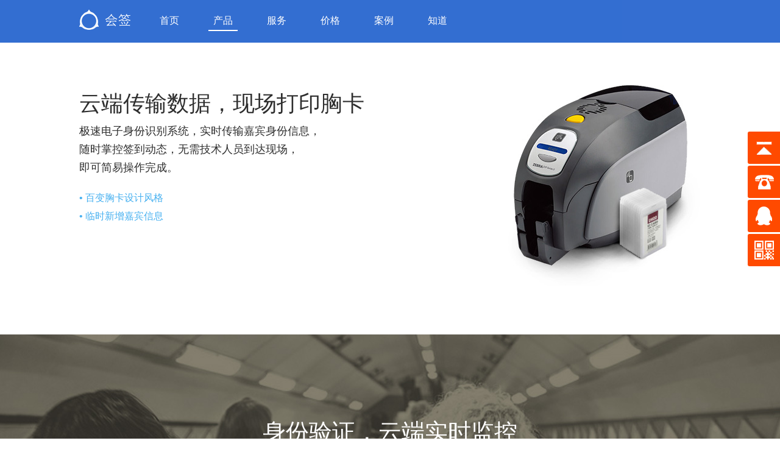

--- FILE ---
content_type: text/html
request_url: http://huiqian.me/product-service.html
body_size: 12192
content:
<!DOCTYPE html>
<html><head>
<meta charset="utf-8">
<meta http-equiv="Content-Type" content="text/html; charset=utf-8" />
<meta name="viewport" content="width=device-width,initial-scale=1, minimum-scale=1, maximum-scale=1, user-scalable=no"/>
<meta name="format-detection" content="telephone=no" />
<meta content="yes" name="apple-mobile-web-app-capable" />
<meta content="black" name="apple-mobile-web-app-status-bar-style" />
<meta http-equiv = "X-UA-Compatible" content = "IE=Edge,chrome=1" >
<meta name="renderer" content="webkit">
<meta name="keywords" content="二维码签到,公众号签到,身份证签到,电子票签到,感应签到,胸卡签到,胸卡实时打印,上万人同时签到" />
<meta name="description" content="会签活动为企业大型活动提供专业极度签到体验。" />
<link rel="stylesheet" type="text/css" href="style/hq.me.css?t=1495700228096">
    <link rel="stylesheet" type="text/css" href="style/dmaku.css?t=1495700228096">
<script type="text/javascript" src="http://apps.bdimg.com/libs/jquery/1.9.1/jquery.min.js"></script>

<!--[if IE]>
    <script src="http://apps.bdimg.com/libs/html5shiv/r29/html5.min.js"></script>
<![endif]-->

<title>各种极致签到体验—会签活动</title>
</head>
<body>
<div class="hd_mark"></div>
<div class="hd_nav fx">
    <div class="wbd">
        <div class="lt_nav">
            <img src="images/logo.png" class="hq_logo">
            <ul class="nav_list">
                <li><a href="index.html">首页</a></li>
                <li><a href="product-activity.html" class="ck">产品</a></li>
                <li><a href="service.html">服务</a></li>
                <li><a href="price.html">价格</a></li>
                <li><a href="case.html">案例</a></li>
                <li><a href="faq.html">知道</a></li>
            </ul>
        </div>
        <div class="rt_login">
            <a href="http://t.huiqian.me" class="lr_btn">登录</a>
            <a href="http://t.huiqian.me" class="lr_btn">注册</a>
            <a href="http://t.huiqian.me/#/console" class="ct_btn">控制台</a>
        </div>
    </div>
    <div class="cp_ilist none">
        <div class="wbd">
            <a href="product-activity.html">
                <span class="p_dt">
                    <i class="ico c1"></i>
                    移动活动
                </span>
            </a>
            <a href="product-service.html" class="ck">
                <span class="p_dt">
                    <i class="ico c2"></i>
                    签到服务
                </span>
            </a>
            <a href="product-interaction.html">
                <span class="p_dt">
                    <i class="ico c3"></i>
                    跨屏互动
                </span>
            </a>
            <a href="product-management.html">
                <span class="p_dt">
                    <i class="ico c4"></i>
                    人员管理
                </span>
            </a>
            <a href="product-marketing.html">
                <span class="p_dt">
                    <i class="ico c5"></i>
                    活动营销
                </span>
            </a>
            <a href="product-analysis.html">
                <span class="p_dt">
                    <i class="ico c6"></i>
                    数据分析
                </span>
            </a>
        </div>
    </div>
</div>
<div class="ydhd_b1 qdfw_b1">
    <div class="wbd">
        <div class="lt_txt">
            <h3 class="tit">云端传输数据，现场打印胸卡</h3>
            <p class="txt">极速电子身份识别系统，实时传输嘉宾身份信息，<br>随时掌控签到动态，无需技术人员到达现场，<br>即可简易操作完成。</p>
            <p class="lb_it">
                • 百变胸卡设计风格<br>
                • 临时新增嘉宾信息
            </p>
        </div>
        <img class="rt_pic" src="images/qdfw_img_1.jpg">
    </div>
</div>
<div class="ydhd_b2 qdfw_b2">
    <h3 class="tit">身份验证，云端实时监控</h3>
    <p class="txt">有条不紊的验证人员签到信息，云端实时传输，<br>后台实时查阅，及时了解未到嘉宾、一键短信通知<br>嘉宾到场。</p>
</div>
<div class="ydhd_b1 b3 qdfw_b3">
    <div class="wbd">
        <div class="lt_txt">
            <h3 class="tit">简化繁杂签到流程，<br>秒速签到体验</h3>
            <p class="txt">优胜以往繁杂拥挤签到场面，更便捷ipad扫码签到或公众号吸粉签到（或手机号签到），一应俱全，满足
多变现场情况、空降嘉宾签到的场景，灵活应对各种签到场景。</p>
        </div>
        <img class="rt_pic" src="images/qdfw_img_3.jpg">
    </div>
</div>
<div class="ydhd_b2 b4 qdfw_b4">
    <h3 class="tit">专业会务服务，保障活动秩序</h3>
    <p class="txt">专业系统的会务服务方案，为您提供全方位技术支撑，<br>全天候保障活动现场效果。</p>
</div>

<div class="exp_cbox">
    <h5 class="exp_tit">选择会签，让每一个参会嘉宾更满意</h5>
    <div class="exp_ipt">
        <span class="ipt_box"><input type="tel" placeholder="输入手机号码" class="ipt_fm"></span>
        <a href="http://t.huiqian.me/#/login" class="exp_btn">立即体验</a>
    </div>
</div>

<div class="ft_box">
    <div class="ft_sitem">
        <div class="wbd">
            <span class="st_info">
                <i class="ic c1"></i>
                <label class="st_txt">承诺保障系统<br>稳定运行</label>
            </span>
            <span class="st_info">
                <i class="ic c2"></i>
                <label class="st_txt">7*24小时<br>服务体系</label>
            </span>
            <span class="st_info">
                <i class="ic c3"></i>
                <label class="st_txt">一对一<br>大客户服务</label>
            </span>
            <span class="st_info">
                <i class="ic c4"></i>
                <label class="st_txt">专业现场<br>技术服务</label>
            </span>
        </div>
    </div>
    <div class="wbd">
        <div class="sit_mp">
            <h4 class="mp_tit">产品功能</h4>
            <p class="mp_lk">
                <a href="product-service.html">签到服务</a>
                <a href="product-interaction.html">大屏互动</a>
                <a href="product-management.html">人员管理</a>
                <a href="product-marketing.html">活动营销</a>
                <a href="product-analysis.html">数据分析</a>
            </p>
        </div>
        <div class="sit_mp">
            <h4 class="mp_tit">客户服务</h4>
            <p class="mp_lk">
                <a href="service.html">售前服务</a>
                <a href="service.html">基础服务</a>
                <a href="service.html">至尊服务</a>
                <a href="about.html">客户投诉与建议</a>
            </p>
        </div>
        <div class="sit_mp">
            <h4 class="mp_tit">帮助与支持</h4>
            <p class="mp_lk">
                <a href="faq.html">常见问题</a>
                <a href="faq.html">帮助文档</a>
            </p>
        </div>
        <div class="sit_mp">
            <h4 class="mp_tit">关注公司</h4>
            <p class="mp_lk">
                <a href="about.html">关于我们</a>
                <a href="about.html">加入我们</a>
            </p>
        </div>

        <div class="ewm_info">
            <img src="images/wxewm.jpg" class="epic">
            <label class="ewm_tit">微信公众号</label>
        </div>
        <div class="ewm_info">
            <img src="images/qewm.jpg" class="epic">
            <label class="ewm_tit">用户交流群8175132</label>
        </div>
    </div>
    <div class="ft_cpy">
        <div class="wbd">
            <p class="cp_lk">
                <b class="cp_tit">热门产品：</b>
                <a href="index.html" class="cp_nm">会签云</a>
                <a href="http://www.canjiaba.com" class="cp_nm">去参加婚礼</a>  <a href="http://www.huiqian.me/product/login.jsp" class="cp_nm">会签（旧版本）</a>
                <a href="https://lm.hotelgg.com/rfp/web/3d914c5f-752b-4172-9e78-045e9b889188?user=&hotel="
                   class="cp_nm">酒店哥哥</a>
                <a href="http://fang.huiqian.me/" class="cp_nm">掌上选房</a>
            </p>
            <p class="cp_lk" style="margin-top: 16px">
                <b class="cp_tit">友情链接：</b>
                <a href="http://www.hnzhenqi.cn/" style="color: #505052" target="_blank" class="cp_nm">360搜索</a>
                <a href="http://www.deartree.cn/" style="color: #505052" target="_blank" class="cp_nm">第二树循环家具</a>
                <a href="http://www.jljt.net/" style="color: #505052" target="_blank" class="cp_nm">嘉蓝品牌公关</a>

                <a href="http://www.evenger.com.cn" style="color: #505052" target="_blank" class="cp_nm">活动策划公司</a>
                <a href="http://cs.huodongwang.com" style="color: #505052" target="_blank" class="cp_nm">长沙活动</a>
                <a href="http://www.ex-po.cn" style="color: #505052" target="_blank" class="cp_nm">中国展装网</a>
                <a href="http://www.hubeimeeting.com" style="color: #505052" target="_blank" class="cp_nm">武汉活动公司</a>
                <a href="http://www.51meetings.com" style="color: #505052" target="_blank" class="cp_nm">会议无忧网</a>
                <a href="http://www.huiyike.com" style="color: #505052" target="_blank" class="cp_nm">会议客</a>
                <a href="http://www.hui2000.com" style="color: #505052" target="_blank" class="cp_nm">武汉会场</a>
                <a href="http://www.worldmy.net" style="color: #505052" target="_blank" class="cp_nm">武汉活动策划公司</a>
            </p>
            <div class="hr_1"></div>
            <p class="cpy_txt">湖南神笔网络科技有限公司 | <a href="http://www.beian.miit.gov.cn" style="color: #838385">湘ICP备16004209号-1</a> | ©Huiqian.me.All rights reserved</p>
        </div>
    </div>
</div>

<div class="yb_conct" style="top: 30%;">
    <div class="yb_bar">
        <ul>
            <li class="yb_top">返回顶部</li>
            <li class="yb_phone">
                <span style="font-size: 14px;line-height: 28px;height: 22px;display: block;width: 100%;text-indent: 54px;">0731-85558204</span >
                <span  style="font-size: 14px;line-height: 28px;height: 22px;display: block;width: 100%;text-indent: 54px;">15580896555(周)</span >
            </li>
            </li>
            <li class="yb_QQ">
                <!--申请开通界面：http://wp.qq.com/set.html-->
                <a target="_blank" href="http://wpa.qq.com/msgrd?v=3&uin=1943549&site=qq&menu=yes" title="即刻发送您的需求" style=" font-size: 12px;line-height: 28px; height: 22px;margin-left: 54px;text-indent: 0px;">在线咨询 周先生</a>
                <a target="_blank" href="http://wpa.qq.com/msgrd?v=3&uin=2404057402&site=qq&menu=yes" title="即刻发送您的需求" style=" font-size: 12px;line-height: 28px; height: 22px;margin-left: 54px;text-indent: 0px;">在线咨询 张先生</a>
            </li>
            <li class="yb_ercode" style="height:53px;">微信二维码 <br>
                <img class="hd_qr" src="http://www.huiqian.me/images/wxewm.jpg" width="120px" alt="关注公众号"> </li>
        </ul>
    </div>
</div>

</body>
<script type="text/javascript" src="js/public.js?t=1495700228096"></script>
<script type="text/javascript">
    $(function(){
        // 悬浮窗口
        $(".yb_conct").hover(function() {
            $(".yb_conct").css("right", "5px");
            $(".yb_bar .yb_ercode").css('height', '200px');
        }, function() {
            $(".yb_conct").css("right", "-127px");
            $(".yb_bar .yb_ercode").css('height', '53px');
        });
        // 返回顶部
        $(".yb_top").click(function() {
            $("html,body").animate({
                'scrollTop': '0px'
            }, 300)
        });
    });
</script>
</html>


--- FILE ---
content_type: text/css
request_url: http://huiqian.me/style/dmaku.css?t=1495700228096
body_size: 1789
content:
/****************************************************************
 *																*		
 * 						      代码库							*
 *                        www.dmaku.com							*
 *       		  努力创建完善、持续更新插件以及模板			*
 * 																*
****************************************************************/
* {
	padding: 0;
	margin: 0;
	border: none;
}
ul, ol, li {
	list-style: none;
}
em, i {
	font-style: normal;
}
a {
	text-decoration: none;
	color: #333;
}
img {
	display: inline-block;
	border: 0 none;
}
body {
	color: #333;
	font-family: 'Microsoft YaHei', Verdana, Arial, Helvetica, sans-serif;
	line-height: 20px;
	overflow-x: hidden;
	width: 100%;
	height:2000px;
	font-size: 14px;
	background:#fff
}
.clear:after {
	content: '\20';
	display: block;
	height: 0;
	clear: both;
	visibility: hidden;
}
/*固定的悬浮窗*/
.yb_conct {
	position: fixed;
	z-index: 9999999;
	top: 200px;
	right: -127px;
	cursor: pointer;
	transition: all .3s ease;
}
.yb_bar ul li {
	width: 180px;
	height: 53px;
	font: 16px/53px 'Microsoft YaHei';
	color: #fff;
	text-indent: 54px;
	margin-bottom: 3px;
	border-radius: 3px;
	transition: all .5s ease;
	overflow: hidden;
}
.yb_bar .yb_top {
	background: #ff4a00 url(../images/fixCont.png) no-repeat 0 0;
}
.yb_bar .yb_phone {
	background: #ff4a00 url(../images/fixCont.png) no-repeat 0 -57px;
}
.yb_bar .yb_QQ {
	text-indent: 0;
	background: #ff4a00 url(../images/fixCont.png) no-repeat 0 -113px;
}
.yb_bar .yb_ercode {
	/*height:200px;*/

	background: #ff4a00 url(../images/fixCont.png) no-repeat 0 -169px;
}
.hd_qr {
	padding: 0 29px 25px 29px;
}
.yb_QQ a {
	display: block;
	text-indent: 54px;
	width: 100%;
	height: 100%;
	color: #fff;
}


--- FILE ---
content_type: application/javascript
request_url: http://huiqian.me/js/public.js?t=1495700228096
body_size: 1263
content:
$(function(){$(document).on("mouseenter",".hd_nav .lt_nav .nav_list li:eq(1)",function(){$(".hd_nav .cp_ilist").show()}),$(document).on("mouseleave",".cp_ilist",function(){$(".hd_nav .cp_ilist").hide()}),$(document).on("mouseenter",".hd_nav .lt_nav .nav_list li:not(':eq(1)')",function(){$(".hd_nav .cp_ilist").hide()});var n=$(window).scrollTop();$(window).scroll(function(){var o=null;o&&clearTimeout(o),o=setTimeout(function(){var o=$(window).scrollTop();n<o&&($(".hd_nav").stop().animate({top:"-100%"},40,function(){$(".hd_nav .cp_ilist").hide()}),n=o),n>o&&($(".hd_nav").stop().animate({top:"0"},40,function(){}),n=o)},2)})});
$(function(){
    $(".lr_btn").hide();
    $(".ct_btn").hide();
        $.ajax({
            type: 'POST',
            url: "http://t.huiqian.me/user/current/userinfo",
            xhrFields: {
                withCredentials: true
            },
            dataType: "json"
        }).done(function (data) {
            if (data.httpCode == 200) {
                sessionStorage.setItem("userInfo", "userInfo")
                $(".lr_btn").hide();
                $(".ct_btn").show();
            } else {
                $(".lr_btn").show();
                $(".ct_btn").hide();
            }
        });
})